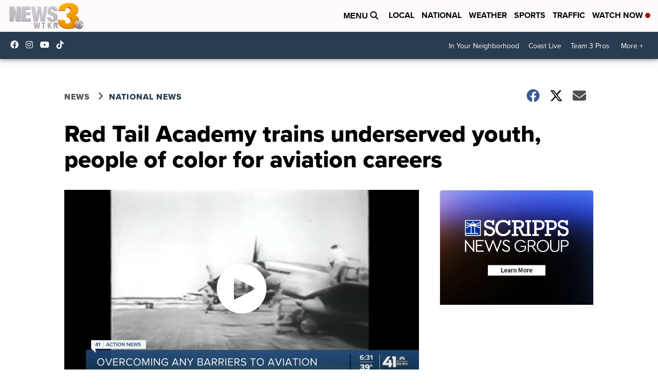

--- FILE ---
content_type: application/javascript; charset=utf-8
request_url: https://fundingchoicesmessages.google.com/f/AGSKWxUZI1PV5eN0AutzyCckuv98l7xXZ0D-PW3rlU2JgeU7fZH2YJehbzOSycr5Hhn8tNOLqCFI5_keWG7uJGzFPv06MObHsMLHSJ-Y2ooqujh435bd6zcD34MJpreAPNywXYnDba6Ro4Kxqf0w6QSi9ciXOUer9jgmmHl5kR5OTieG0wmJf5mxKX3zNQjC/_/adcframe./adleaderboardtop./ad_config./ads_topbar_-article-ads-
body_size: -1292
content:
window['3aea9c5a-aa5b-428c-969c-f6366ba11a75'] = true;